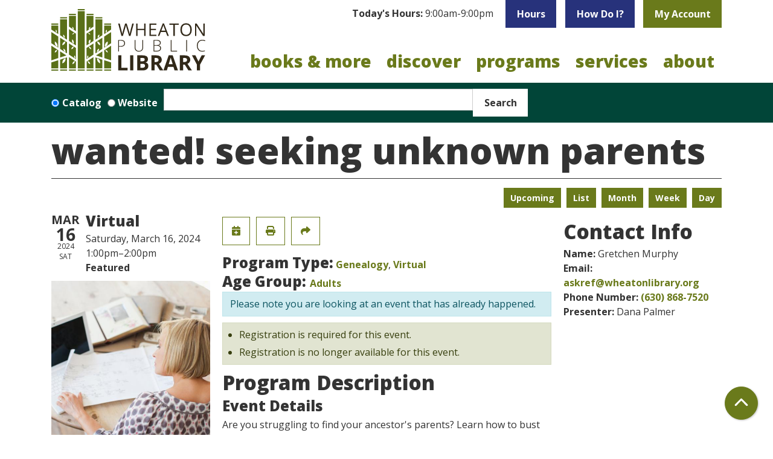

--- FILE ---
content_type: text/html; charset=UTF-8
request_url: https://www.wheatonlibrary.org/event/wanted-seeking-unknown-parents-71563
body_size: 13866
content:
<!DOCTYPE html>
<html lang="en" dir="ltr">
  <head>
    <meta charset="utf-8" />
<meta name="description" content="Are you struggling to find your ancestor&#039;s parents? Learn how to bust those brick walls and find your family using a variety of sources. Co-sponsored by the DuPage County Genealogical Society." />
<link rel="canonical" href="https://www.wheatonlibrary.org/event/wanted-seeking-unknown-parents-71563" />
<meta name="Generator" content="Drupal 11 (https://www.drupal.org)" />
<meta name="MobileOptimized" content="width" />
<meta name="HandheldFriendly" content="true" />
<meta name="viewport" content="width=device-width, initial-scale=1.0" />
<script type="application/ld+json">{
    "@context": "https://schema.org",
    "@type": "Event",
    "name": "Wanted! Seeking Unknown Parents",
    "description": "<p>Are you struggling to find your ancestor's parents? Learn how to bust those brick walls and find your family using a variety of sources.</p>\r\n\r\n<p>Co-sponsored by the DuPage County Genealogical Society.</p>\r\n",
    "image": "https://www.wheatonlibrary.org/sites/default/files/2024-02/Seeking%20Unknown%20Parents_cal.jpg",
    "startDate": "2024-03-16T13:00:00-05:00",
    "endDate": "2024-03-16T14:00:00-05:00",
    "eventStatus": "https://schema.org/EventScheduled",
    "eventAttendanceMode": "https://schema.org/OfflineEventAttendanceMode",
    "location": {
        "@type": "Place",
        "name": "Wheaton Public Library",
        "address": {
            "@type": "PostalAddress",
            "streetAddress": "225 N. Cross St.",
            "addressLocality": "Wheaton",
            "addressRegion": "IL",
            "postalCode": "60187",
            "addressCountry": "US"
        }
    },
    "offers": {
        "@type": "Offer",
        "availability": "https://schema.org/InStock",
        "price": 0,
        "priceCurrency": "USD",
        "url": "https://www.wheatonlibrary.org/event/wanted-seeking-unknown-parents-71563",
        "validFrom": "2024-01-01T00:00:00-06:00",
        "validThrough": "2024-03-16T13:00:00-05:00"
    },
    "performer": {
        "@type": "Person",
        "name": "Dana Palmer"
    },
    "organizer": {
        "@type": "Organization",
        "name": "Wheaton Public Library",
        "url": "https://www.wheatonlibrary.org/"
    }
}</script>
<link rel="icon" href="/themes/custom/website_theme/assets/favicon/favicon.ico" type="image/vnd.microsoft.icon" />
<link rel="alternate" hreflang="en" href="https://www.wheatonlibrary.org/event/wanted-seeking-unknown-parents-71563" />

    <title>Wanted! Seeking Unknown Parents | Wheaton Public Library</title>
    <link rel="apple-touch-icon" sizes="180x180" href="/themes/custom/website_theme/assets/favicon/apple-touch-icon.png">
    <link rel="icon" type="image/png" sizes="32x32" href="/themes/custom/website_theme/assets/favicon/favicon-32x32.png">
    <link rel="icon" type="image/png" sizes="16x16" href="/themes/custom/website_theme/assets/favicon/favicon-16x16.png">
    <link rel="manifest" href="/themes/custom/website_theme/assets/favicon/site.webmanifest">
    <link rel="mask-icon" href="/themes/custom/website_theme/assets/favicon/safari-pinned-tab.svg" color="#6a7a1b">
    <link rel="shortcut icon" href="/themes/custom/website_theme/assets/favicon/favicon.ico">
    <meta name="msapplication-TileColor" content="#00a300">
    <meta name="msapplication-config" content="/themes/custom/website_theme/assets/favicon/browserconfig.xml">
    <meta name="theme-color" content="#ffffff">
    <link rel="stylesheet" media="all" href="/modules/custom/lm_search_block/css/form.css?t93gox" />
<link rel="stylesheet" media="all" href="/core/assets/vendor/jquery.ui/themes/base/core.css?t93gox" />
<link rel="stylesheet" media="all" href="/core/assets/vendor/jquery.ui/themes/base/controlgroup.css?t93gox" />
<link rel="stylesheet" media="all" href="/core/assets/vendor/jquery.ui/themes/base/checkboxradio.css?t93gox" />
<link rel="stylesheet" media="all" href="/core/assets/vendor/jquery.ui/themes/base/resizable.css?t93gox" />
<link rel="stylesheet" media="all" href="/core/assets/vendor/jquery.ui/themes/base/button.css?t93gox" />
<link rel="stylesheet" media="all" href="/core/assets/vendor/jquery.ui/themes/base/dialog.css?t93gox" />
<link rel="stylesheet" media="all" href="/core/misc/components/progress.module.css?t93gox" />
<link rel="stylesheet" media="all" href="/core/misc/components/ajax-progress.module.css?t93gox" />
<link rel="stylesheet" media="all" href="/core/modules/system/css/components/align.module.css?t93gox" />
<link rel="stylesheet" media="all" href="/core/modules/system/css/components/container-inline.module.css?t93gox" />
<link rel="stylesheet" media="all" href="/core/modules/system/css/components/clearfix.module.css?t93gox" />
<link rel="stylesheet" media="all" href="/core/modules/system/css/components/hidden.module.css?t93gox" />
<link rel="stylesheet" media="all" href="/core/modules/system/css/components/js.module.css?t93gox" />
<link rel="stylesheet" media="all" href="/core/modules/ckeditor5/css/ckeditor5.dialog.fix.css?t93gox" />
<link rel="stylesheet" media="all" href="/core/modules/filter/css/filter.caption.css?t93gox" />
<link rel="stylesheet" media="all" href="/core/modules/media/css/filter.caption.css?t93gox" />
<link rel="stylesheet" media="all" href="/core/modules/views/css/views.module.css?t93gox" />
<link rel="stylesheet" media="all" href="/core/assets/vendor/jquery.ui/themes/base/theme.css?t93gox" />
<link rel="stylesheet" media="all" href="/modules/custom/library_calendar/lc_calendar_theme/css/base.css?t93gox" />
<link rel="stylesheet" media="all" href="/modules/custom/library_calendar/lc_calendar_theme/css/state.css?t93gox" />
<link rel="stylesheet" media="all" href="/modules/custom/library_calendar/lc_calendar_theme/css/components/branch-selector.css?t93gox" />
<link rel="stylesheet" media="all" href="/modules/custom/library_calendar/lc_calendar_theme/css/components/event-actions.css?t93gox" />
<link rel="stylesheet" media="all" href="/modules/custom/library_calendar/lc_calendar_theme/css/components/date-icon.css?t93gox" />
<link rel="stylesheet" media="all" href="/modules/custom/library_calendar/lc_calendar_theme/css/components/events.css?t93gox" />
<link rel="stylesheet" media="all" href="/modules/custom/library_calendar/lc_calendar_theme/css/components/event-full.css?t93gox" />
<link rel="stylesheet" media="all" href="/modules/custom/library_calendar/lc_calendar_theme/css/components/menu-tasks.css?t93gox" />
<link rel="stylesheet" media="all" href="/modules/custom/library_calendar/lc_core/css/extra_field.css?t93gox" />
<link rel="stylesheet" media="all" href="/modules/contrib/office_hours/css/office_hours.css?t93gox" />
<link rel="stylesheet" media="all" href="/themes/custom/calendar_theme/node_modules/%40fortawesome/fontawesome-free/css/all.min.css?t93gox" />
<link rel="stylesheet" media="all" href="/themes/custom/website_theme/css/style?t93gox" />

    
  </head>
  <body class="path-node page-node-type-lc-event no-js">
        <a href="#main-content" class="visually-hidden focusable skip-link">
      Skip to main content
    </a>
    
      <div class="dialog-off-canvas-main-canvas" data-off-canvas-main-canvas>
    
<header class="header">
      <div class="container position-relative">
      <div class="row">
                  <div class="col-12 col-lg-3 branding-col">
              <div>
    
<div id="block-website-theme-branding" class="block block-system block-system-branding-block position-relative">
  
    
        
              
    <a class="site-logo" href="/" rel="home">
      <img src="/themes/custom/website_theme/logo.svg" alt="Homepage of Wheaton Public Library" fetchpriority="high">
    </a>
  </div>

  </div>

          </div>
        
                  <div class="col-12 col-lg-9 header-content-col">
              <div class="header-content-container">
    
<div id="block-website-theme-branchselect" class="block block-lc-branch-select block-lc-branch-select-block position-relative">
  
    
      


    
<div class="lc-branch-select">
    <div class="lc-branch-select__wrapper lc-branch-select__wrapper--single lc-branch-select__wrapper--open">
    <div class="lc-branch-select__content-container">
              
                                              
        <div class="lc-branch-select__today-hours-container lc-branch-select__collapse" role="button" tabindex="0">
          <div class="lc-branch-select__today-hours">
            <b class="lc-branch-select__today-hours--label">Today's Hours:</b>
            <span class="lc-branch-select__today-hours--value"></span>
          </div>
        </div>
      
              
                  <button class="button lc-branch-select__collapse" type="button">
            Hours
          </button>
        
        <div class="lc-branch-select__collapsed-wrapper">
                        
          
          <div class="lc-branch-select__content">
            <div>
  
      <h2><a href="/branch/wheaton-public-library">

            <div class="field-container">Wheaton Public Library</div>
      </a></h2>
    
  

<div class="lc-branch-select__branch lc-branch-select__branch--89" data-branch="89">
  <div class="lc-branch-select__branch--hidden-region">
    
<div class="block block-layout-builder block-field-blocktaxonomy-termlc-library-branchfield-lc-branch-hours position-relative">
  
    
      

      <div class="field-container">
              <div><div class="office-hours office-hours office-hours-status--open"><div class="office-hours__item"><span class="office-hours__item-slots">9:00am-9:00pm</span><span><br /></span></div></div></div>
          </div>
  
  </div>

  </div>
  <div class="lc-branch-selector-content-row">
    <div class="lc-branch-selector-content-col">
      <div>
        
<div class="block block-layout-builder block-field-blocktaxonomy-termlc-library-branchfield-lc-phone-number position-relative">
  
    
      

            <div class="field-container"><a href="tel:6306681374">(630) 668-1374</a></div>
      
  </div>

<div class="block block-layout-builder block-field-blocktaxonomy-termlc-library-branchfield-lc-address position-relative">
  
    
      

            <div class="field-container"><p class="address" translate="no"><span class="organization">Wheaton Public Library</span><br>
<span class="address-line1">225 N. Cross St.</span><br>
<span class="locality">Wheaton</span>, <span class="administrative-area">IL</span> <span class="postal-code">60187</span><br>
<span class="country">United States</span></p></div>
      
  </div>

<div class="block block-layout-builder block-extra-field-blocktaxonomy-termlc-library-branchmap-link position-relative">
  
    
      <a href="http://maps.google.com/?q=225%20N.%20Cross%20St.%2C%2BWheaton%2C%2BIL%2C%2B60187" target="_blank">View on Google Maps</a>
  </div>

      </div>
    </div>
    <div class="lc-branch-selector-content-col">
      <div>
        
<div class="block block-layout-builder block-field-blocktaxonomy-termlc-library-branchfield-lc-branch-hours position-relative">
  
    
      

      <div class="field-container">
              <div><div class="office-hours office-hours office-hours-status--open"><div class="office-hours__item"><span class="office-hours__item-label">Sun: </span><span class="office-hours__item-slots">1:00pm-5:00pm</span><span><br /></span></div><div class="office-hours__item"><span class="office-hours__item-label">Mon: </span><span class="office-hours__item-slots">9:00am-9:00pm</span><span><br /></span></div><div class="office-hours__item"><span class="office-hours__item-label">Tue: </span><span class="office-hours__item-slots">9:00am-9:00pm</span><span><br /></span></div><div class="office-hours__item"><span class="office-hours__item-label">Wed: </span><span class="office-hours__item-slots">9:00am-9:00pm</span><span><br /></span></div><div class="office-hours__item"><span class="office-hours__item-label">Thu: </span><span class="office-hours__item-slots">9:00am-9:00pm</span><span><br /></span></div><div class="office-hours__item"><span class="office-hours__item-label">Fri: </span><span class="office-hours__item-slots">9:00am-7:00pm</span><span><br /></span></div><div class="office-hours__item"><span class="office-hours__item-label">Sat: </span><span class="office-hours__item-slots">9:00am-5:00pm</span><span><br /></span></div></div></div>
          </div>
  
  </div>

      </div>
    </div>
  </div>
</div>

</div>

          </div>
        </div>
          </div>
  </div>
</div>

  </div>

<div id="block-headerbuttons" class="block block-block-content block-block-content7e3f0235-2a38-4e93-9160-4904d44575e7 position-relative">
  
    
      

            <div class="field-container"><a class="btn btn-secondary btn-header" href="/discover/how-do-i">
How Do I?
</a>

<a class="btn btn-primary btn-header" href="https://discover.wheatonlibrary.org/MyAccount/Home">
My Account
</a></div>
      
  </div>

  </div>

              <div>
    

<div class="navbar-container">
  <nav id="block-website-theme-main-menu" class="navbar navbar-expand-lg" role="navigation" aria-labelledby="block-website-theme-main-menu-menu">
                      
    <h2 class="visually-hidden" id="block-website-theme-main-menu-menu">Main navigation</h2>
    

    <button class="navbar-toggler" type="button" data-toggle="collapse"
        data-target="#navbarSupportedContent"
        aria-controls="navbarSupportedContent" aria-expanded="false"
        aria-label="Toggle navigation">
      <i class="fas fa-bars"></i>

      <span class="visually-hidden">
        Toggle Navigation      </span>
    </button>

    <div class="collapse navbar-collapse" id="navbarSupportedContent">
              


  
            <ul class="nav navbar-nav" role="menu">
    
          
                    
      
      <li class="nav-item dropdown" role="none">
        
        
                          
        <span class="nav-link nav-level-0 has-children" data-nav-level="0" role="menuitem" aria-expanded="false" aria-haspopup="true" aria-controls="dropdown-books-more" data-dropdown="dropdown-books-more" tabindex="0">Books &amp; More</span>

                  <button class="btn d-lg-none" type="button">
            <i class="fas fa-chevron-down" role="presentation"></i>
            <span class="visually-hidden">Open Menu</span>
          </button>

            
      
          <div class="mega-menu-container">
          <ul class="dropdown-menu" id="dropdown-books-more" role="menu">
    
          
      
                    
      <li class="nav-item menu-action menu-action-fas fa-credit-card" role="none">
        
        
        
        <a href="/books-more/get-a-library-card" class="menu-action menu-action-fas fa-credit-card nav-link nav-level-1" data-nav-level="1" role="menuitem" data-drupal-link-system-path="node/7353">Get a Library Card</a>

              </li>
          
                    
      
      <li class="nav-item dropdown" role="none">
        
        
                          
        <span class="nav-link nav-level-1 has-children" data-nav-level="1" role="menuitem" aria-expanded="false" aria-haspopup="true" aria-controls="dropdown-borrow" data-dropdown="dropdown-borrow" tabindex="0">Borrow</span>

                  <button class="btn d-lg-none" type="button">
            <i class="fas fa-chevron-down" role="presentation"></i>
            <span class="visually-hidden">Open Menu</span>
          </button>

            
      
          <ul class="dropdown-menu" id="dropdown-borrow" role="menu">
    
          
      
      
      <li class="nav-item" role="none">
        
        
        
        <a href="https://discover.wheatonlibrary.org/" class="nav-link nav-level-2" data-nav-level="2" role="menuitem">Search Our Catalog</a>

              </li>
          
      
      
      <li class="nav-item" role="none">
        
        
        
        <a href="/books-more/search-other-libraries" class="nav-link nav-level-2" data-nav-level="2" role="menuitem" data-drupal-link-system-path="node/7351">Search Other Libraries</a>

              </li>
          
      
      
      <li class="nav-item" role="none">
        
        
        
        <a href="/books-more/borrowing-info" class="nav-link nav-level-2" data-nav-level="2" role="menuitem" data-drupal-link-system-path="node/7352">Borrowing Info</a>

              </li>
          
      
      
      <li class="nav-item" role="none">
        
        
        
        <a href="/books-more/curbside-pickup" class="nav-link nav-level-2" data-nav-level="2" role="menuitem" data-drupal-link-system-path="node/7354">Curbside Pickup</a>

              </li>
          
      
      
      <li class="nav-item" role="none">
        
        
        
        <a href="/text-notices" class="nav-link nav-level-2" data-nav-level="2" role="menuitem" data-drupal-link-system-path="node/9373">Text Notices</a>

              </li>
          
      
      
      <li class="nav-item" role="none">
        
        
        
        <a href="/books-more/library-apps" class="nav-link nav-level-2" data-nav-level="2" role="menuitem" data-drupal-link-system-path="node/7355">Library Apps</a>

              </li>
        </ul>

      
              </li>
          
                    
      
      <li class="nav-item dropdown" role="none">
        
        
                          
        <span class="nav-link nav-level-1 has-children" data-nav-level="1" role="menuitem" aria-expanded="false" aria-haspopup="true" aria-controls="dropdown-materials" data-dropdown="dropdown-materials" tabindex="0">Materials</span>

                  <button class="btn d-lg-none" type="button">
            <i class="fas fa-chevron-down" role="presentation"></i>
            <span class="visually-hidden">Open Menu</span>
          </button>

            
      
          <ul class="dropdown-menu" id="dropdown-materials" role="menu">
    
          
      
      
      <li class="nav-item" role="none">
        
        
        
        <a href="/books-more/new-books-movies" class="nav-link nav-level-2" data-nav-level="2" role="menuitem" data-drupal-link-system-path="node/7356">New Books &amp; Movies</a>

              </li>
          
      
      
      <li class="nav-item" role="none">
        
        
        
        <a href="/eContent?body_value=&amp;field_coll_type_target_id%5B291%5D=291&amp;field_coll_type_target_id%5B290%5D=290" class="nav-link nav-level-2" data-nav-level="2" role="menuitem" data-drupal-link-query="{&quot;body_value&quot;:&quot;&quot;,&quot;field_coll_type_target_id&quot;:{&quot;291&quot;:&quot;291&quot;,&quot;290&quot;:&quot;290&quot;}}" data-drupal-link-system-path="eContent">eBooks &amp; Audiobooks</a>

              </li>
          
      
      
      <li class="nav-item" role="none">
        
        
        
        <a href="/eContent?body_value=&amp;field_coll_type_target_id%5B292%5D=292&amp;field_coll_type_target_id%5B293%5D=293" class="nav-link nav-level-2" data-nav-level="2" role="menuitem" data-drupal-link-query="{&quot;body_value&quot;:&quot;&quot;,&quot;field_coll_type_target_id&quot;:{&quot;292&quot;:&quot;292&quot;,&quot;293&quot;:&quot;293&quot;}}" data-drupal-link-system-path="eContent">eMagazines &amp; Newspapers</a>

              </li>
          
      
      
      <li class="nav-item" role="none">
        
        
        
        <a href="/newspapers" class="nav-link nav-level-2" data-nav-level="2" role="menuitem">Popular Newspapers</a>

              </li>
          
      
      
      <li class="nav-item" role="none">
        
        
        
        <a href="/tech-2-go" class="nav-link nav-level-2" data-nav-level="2" role="menuitem" data-drupal-link-system-path="tech-2-go">Tech2Go</a>

              </li>
        </ul>

      
              </li>
          
                    
      
      <li class="nav-item dropdown" role="none">
        
        
                          
        <span class="nav-link nav-level-1 has-children" data-nav-level="1" role="menuitem" aria-expanded="false" aria-haspopup="true" aria-controls="dropdown-recommendations" data-dropdown="dropdown-recommendations" tabindex="0">Recommendations</span>

                  <button class="btn d-lg-none" type="button">
            <i class="fas fa-chevron-down" role="presentation"></i>
            <span class="visually-hidden">Open Menu</span>
          </button>

            
      
          <ul class="dropdown-menu" id="dropdown-recommendations" role="menu">
    
          
      
      
      <li class="nav-item" role="none">
        
        
        
        <a href="/form/purchase-request" class="nav-link nav-level-2" data-nav-level="2" role="menuitem" data-drupal-link-system-path="webform/purchase_request">Purchase Request</a>

              </li>
          
      
      
      <li class="nav-item" role="none">
        
        
        
        <a href="/form/book-match-request" class="nav-link nav-level-2" data-nav-level="2" role="menuitem" data-drupal-link-system-path="webform/book_match_request">Book Match</a>

              </li>
          
      
      
      <li class="nav-item" role="none">
        
        
        
        <a href="/books-more/reader-resources" class="nav-link nav-level-2" data-nav-level="2" role="menuitem" data-drupal-link-system-path="node/7358">Reader Resources</a>

              </li>
          
      
      
      <li class="nav-item" role="none">
        
        
        
        <a href="/books-more/book-clubs" class="nav-link nav-level-2" data-nav-level="2" role="menuitem" data-drupal-link-system-path="node/7359">Book Clubs</a>

              </li>
        </ul>

      
              </li>
        </ul>

          </div>
      
              </li>
          
                    
      
      <li class="nav-item dropdown" role="none">
        
        
                          
        <span class="nav-link nav-level-0 has-children" data-nav-level="0" role="menuitem" aria-expanded="false" aria-haspopup="true" aria-controls="dropdown-discover" data-dropdown="dropdown-discover" tabindex="0">Discover</span>

                  <button class="btn d-lg-none" type="button">
            <i class="fas fa-chevron-down" role="presentation"></i>
            <span class="visually-hidden">Open Menu</span>
          </button>

            
      
          <div class="mega-menu-container">
          <ul class="dropdown-menu" id="dropdown-discover" role="menu">
    
          
      
                    
      <li class="nav-item menu-action menu-action-fas fa-search" role="none">
        
        
        
        <a href="/databases" class="menu-action menu-action-fas fa-search nav-link nav-level-1" data-nav-level="1" role="menuitem" data-drupal-link-system-path="databases">Online Databases</a>

              </li>
          
                    
      
      <li class="nav-item dropdown" role="none">
        
        
                          
        <span class="nav-link nav-level-1 has-children" data-nav-level="1" role="menuitem" aria-expanded="false" aria-haspopup="true" aria-controls="dropdown-popular-topics" data-dropdown="dropdown-popular-topics" tabindex="0">Popular Topics</span>

                  <button class="btn d-lg-none" type="button">
            <i class="fas fa-chevron-down" role="presentation"></i>
            <span class="visually-hidden">Open Menu</span>
          </button>

            
      
          <ul class="dropdown-menu" id="dropdown-popular-topics" role="menu">
    
          
      
      
      <li class="nav-item" role="none">
        
        
        
        <a href="/discover/business" class="nav-link nav-level-2" data-nav-level="2" role="menuitem" data-drupal-link-system-path="node/7360">Business</a>

              </li>
          
      
      
      <li class="nav-item" role="none">
        
        
        
        <a href="/databases?body_value=&amp;field_db_type_target_id%5B277%5D=277" class="nav-link nav-level-2" data-nav-level="2" role="menuitem" data-drupal-link-query="{&quot;body_value&quot;:&quot;&quot;,&quot;field_db_type_target_id&quot;:{&quot;277&quot;:&quot;277&quot;}}" data-drupal-link-system-path="databases">Consumer Info</a>

              </li>
          
      
      
      <li class="nav-item" role="none">
        
        
        
        <a href="/discover/genealogy" class="nav-link nav-level-2" data-nav-level="2" role="menuitem" data-drupal-link-system-path="node/7361">Genealogy</a>

              </li>
          
      
      
      <li class="nav-item" role="none">
        
        
        
        <a href="/discover/homework-help" class="nav-link nav-level-2" data-nav-level="2" role="menuitem" data-drupal-link-system-path="node/7362">Homework Help</a>

              </li>
          
      
      
      <li class="nav-item" role="none">
        
        
        
        <a href="/services/notary" class="nav-link nav-level-2" data-nav-level="2" role="menuitem" data-drupal-link-system-path="node/7397">Notary</a>

              </li>
          
      
      
      <li class="nav-item" role="none">
        
        
        
        <a href="/databases" class="nav-link nav-level-2" data-nav-level="2" role="menuitem" data-drupal-link-system-path="databases">All Databases</a>

              </li>
        </ul>

      
              </li>
          
                    
      
      <li class="nav-item dropdown" role="none">
        
        
                          
        <span class="nav-link nav-level-1 has-children" data-nav-level="1" role="menuitem" aria-expanded="false" aria-haspopup="true" aria-controls="dropdown-learn" data-dropdown="dropdown-learn" tabindex="0">Learn</span>

                  <button class="btn d-lg-none" type="button">
            <i class="fas fa-chevron-down" role="presentation"></i>
            <span class="visually-hidden">Open Menu</span>
          </button>

            
      
          <ul class="dropdown-menu" id="dropdown-learn" role="menu">
    
          
      
      
      <li class="nav-item" role="none">
        
        
        
        <a href="https://www.wheatonlibrary.org/databases?title=creativebug" class="nav-link nav-level-2" data-nav-level="2" role="menuitem">Creativebug</a>

              </li>
          
      
      
      <li class="nav-item" role="none">
        
        
        
        <a href="https://www.wheatonlibrary.org/databases?title=mango" class="nav-link nav-level-2" data-nav-level="2" role="menuitem">Mango Languages</a>

              </li>
          
      
      
      <li class="nav-item" role="none">
        
        
        
        <a href="https://www.wheatonlibrary.org/databases?title=udemy" class="nav-link nav-level-2" data-nav-level="2" role="menuitem">Udemy</a>

              </li>
          
      
      
      <li class="nav-item" role="none">
        
        
        
        <a href="/discover/tech-classes" class="nav-link nav-level-2" data-nav-level="2" role="menuitem" data-drupal-link-system-path="node/7368">Tech Classes</a>

              </li>
          
      
      
      <li class="nav-item" role="none">
        
        
        
        <a href="/discover/english-language-learners" class="nav-link nav-level-2" data-nav-level="2" role="menuitem" data-drupal-link-system-path="node/7363">English Language Learners</a>

              </li>
        </ul>

      
              </li>
          
                    
      
      <li class="nav-item dropdown" role="none">
        
        
                          
        <span class="nav-link nav-level-1 has-children" data-nav-level="1" role="menuitem" aria-expanded="false" aria-haspopup="true" aria-controls="dropdown-explore" data-dropdown="dropdown-explore" tabindex="0">Explore</span>

                  <button class="btn d-lg-none" type="button">
            <i class="fas fa-chevron-down" role="presentation"></i>
            <span class="visually-hidden">Open Menu</span>
          </button>

            
      
          <ul class="dropdown-menu" id="dropdown-explore" role="menu">
    
          
      
      
      <li class="nav-item" role="none">
        
        
        
        <a href="/discover/museum-passes" class="nav-link nav-level-2" data-nav-level="2" role="menuitem" data-drupal-link-system-path="node/7373">Museum Passes</a>

              </li>
          
      
      
      <li class="nav-item" role="none">
        
        
        
        <a href="/tech-2-go?body_value=&amp;field_eg_category_target_id%5B377%5D=377" class="nav-link nav-level-2" data-nav-level="2" role="menuitem" data-drupal-link-query="{&quot;body_value&quot;:&quot;&quot;,&quot;field_eg_category_target_id&quot;:{&quot;377&quot;:&quot;377&quot;}}" data-drupal-link-system-path="tech-2-go">STEAM Kits</a>

              </li>
          
      
      
      <li class="nav-item" role="none">
        
        
        
        <a href="/discover/3d-printing" class="nav-link nav-level-2" data-nav-level="2" role="menuitem" data-drupal-link-system-path="node/7374">3D Printing</a>

              </li>
          
      
      
      <li class="nav-item" role="none">
        
        
        
        <a href="/discover/local-history" class="nav-link nav-level-2" data-nav-level="2" role="menuitem" data-drupal-link-system-path="node/7365">Local History</a>

              </li>
          
      
      
      <li class="nav-item" role="none">
        
        
        
        <a href="/place-grow" class="nav-link nav-level-2" data-nav-level="2" role="menuitem" data-drupal-link-system-path="node/15985">Library Garden</a>

              </li>
          
      
      
      <li class="nav-item" role="none">
        
        
        
        <a href="/community-resources" class="nav-link nav-level-2" data-nav-level="2" role="menuitem" data-drupal-link-system-path="community-resources">Community Resources</a>

              </li>
        </ul>

      
              </li>
        </ul>

          </div>
      
              </li>
          
                    
      
      <li class="nav-item dropdown" role="none">
        
        
                          
        <span class="nav-link nav-level-0 has-children" data-nav-level="0" role="menuitem" aria-expanded="false" aria-haspopup="true" aria-controls="dropdown-programs" data-dropdown="dropdown-programs" tabindex="0">Programs</span>

                  <button class="btn d-lg-none" type="button">
            <i class="fas fa-chevron-down" role="presentation"></i>
            <span class="visually-hidden">Open Menu</span>
          </button>

            
      
          <div class="mega-menu-container">
          <ul class="dropdown-menu" id="dropdown-programs" role="menu">
    
          
      
                    
      <li class="nav-item menu-action menu-action-fas fa-calendar" role="none">
        
        
        
        <a href="/events" class="menu-action menu-action-fas fa-calendar nav-link nav-level-1" data-nav-level="1" role="menuitem" data-drupal-link-system-path="events">Calendar</a>

              </li>
          
                    
      
      <li class="nav-item dropdown" role="none">
        
        
                          
        <span class="nav-link nav-level-1 has-children" data-nav-level="1" role="menuitem" aria-expanded="false" aria-haspopup="true" aria-controls="dropdown-attend" data-dropdown="dropdown-attend" tabindex="0">Attend</span>

                  <button class="btn d-lg-none" type="button">
            <i class="fas fa-chevron-down" role="presentation"></i>
            <span class="visually-hidden">Open Menu</span>
          </button>

            
      
          <ul class="dropdown-menu" id="dropdown-attend" role="menu">
    
          
      
      
      <li class="nav-item" role="none">
        
        
        
        <a href="/events/upcoming" class="nav-link nav-level-2" data-nav-level="2" role="menuitem" data-drupal-link-system-path="events/upcoming">All</a>

              </li>
          
      
      
      <li class="nav-item" role="none">
        
        
        
        <a href="/events/upcoming?age_groups%5B69%5D=69" class="nav-link nav-level-2" data-nav-level="2" role="menuitem" data-drupal-link-query="{&quot;age_groups&quot;:{&quot;69&quot;:&quot;69&quot;}}" data-drupal-link-system-path="events/upcoming">Adults</a>

              </li>
          
      
      
      <li class="nav-item" role="none">
        
        
        
        <a href="/events/upcoming?age_groups%5B68%5D=68&amp;age_groups%5B95%5D=95&amp;age_groups%5B96%5D=96" class="nav-link nav-level-2" data-nav-level="2" role="menuitem" data-drupal-link-query="{&quot;age_groups&quot;:{&quot;68&quot;:&quot;68&quot;,&quot;95&quot;:&quot;95&quot;,&quot;96&quot;:&quot;96&quot;}}" data-drupal-link-system-path="events/upcoming">Teens</a>

              </li>
          
      
      
      <li class="nav-item" role="none">
        
        
        
        <a href="/events/upcoming?age_groups%5B67%5D=67&amp;age_groups%5B99%5D=99&amp;age_groups%5B66%5D=66&amp;age_groups%5B97%5D=97&amp;age_groups%5B100%5D=100&amp;age_groups%5B98%5D=98" class="nav-link nav-level-2" data-nav-level="2" role="menuitem" data-drupal-link-query="{&quot;age_groups&quot;:{&quot;67&quot;:&quot;67&quot;,&quot;99&quot;:&quot;99&quot;,&quot;66&quot;:&quot;66&quot;,&quot;97&quot;:&quot;97&quot;,&quot;100&quot;:&quot;100&quot;,&quot;98&quot;:&quot;98&quot;}}" data-drupal-link-system-path="events/upcoming">Youth</a>

              </li>
          
      
      
      <li class="nav-item" role="none">
        
        
        
        <a href="/videos" class="nav-link nav-level-2" data-nav-level="2" role="menuitem" data-drupal-link-system-path="videos">Recordings</a>

              </li>
        </ul>

      
              </li>
          
                    
      
      <li class="nav-item dropdown" role="none">
        
        
                          
        <span class="nav-link nav-level-1 has-children" data-nav-level="1" role="menuitem" aria-expanded="false" aria-haspopup="true" aria-controls="dropdown-featured-events" data-dropdown="dropdown-featured-events" tabindex="0">Featured Events</span>

                  <button class="btn d-lg-none" type="button">
            <i class="fas fa-chevron-down" role="presentation"></i>
            <span class="visually-hidden">Open Menu</span>
          </button>

            
      
          <ul class="dropdown-menu" id="dropdown-featured-events" role="menu">
    
          
      
      
      <li class="nav-item" role="none">
        
        
        
        <a href="/programs/arts-culture-center" class="nav-link nav-level-2" data-nav-level="2" role="menuitem" data-drupal-link-system-path="node/7364">Arts &amp; Culture Center</a>

              </li>
          
      
      
      <li class="nav-item" role="none">
        
        
        
        <a href="/books-more/book-clubs" class="nav-link nav-level-2" data-nav-level="2" role="menuitem" data-drupal-link-system-path="node/7359">Book Discussions</a>

              </li>
          
      
      
      <li class="nav-item" role="none">
        
        
        
        <a href="/services/youth/storytime" class="nav-link nav-level-2" data-nav-level="2" role="menuitem" data-drupal-link-system-path="node/7370">Storytime</a>

              </li>
          
      
      
      <li class="nav-item" role="none">
        
        
        
        <a href="/battle-books" class="nav-link nav-level-2" data-nav-level="2" role="menuitem" data-drupal-link-system-path="node/9184">Battle of the Books</a>

              </li>
        </ul>

      
              </li>
          
                    
      
      <li class="nav-item dropdown" role="none">
        
        
                          
        <span class="nav-link nav-level-1 has-children" data-nav-level="1" role="menuitem" aria-expanded="false" aria-haspopup="true" aria-controls="dropdown-resources" data-dropdown="dropdown-resources" tabindex="0">Resources</span>

                  <button class="btn d-lg-none" type="button">
            <i class="fas fa-chevron-down" role="presentation"></i>
            <span class="visually-hidden">Open Menu</span>
          </button>

            
      
          <ul class="dropdown-menu" id="dropdown-resources" role="menu">
    
          
      
      
      <li class="nav-item" role="none">
        
        
        
        <a href="/programs/guide" class="nav-link nav-level-2" data-nav-level="2" role="menuitem" data-drupal-link-system-path="node/7372">Program Guide</a>

              </li>
          
      
      
      <li class="nav-item" role="none">
        
        
        
        <a href="/form/program-proposal" class="nav-link nav-level-2" data-nav-level="2" role="menuitem" data-drupal-link-system-path="webform/program_proposal">Propose a Program</a>

              </li>
          
      
      
      <li class="nav-item" role="none">
        
        
        
        <a href="/form/arts-culture-application" class="nav-link nav-level-2" data-nav-level="2" role="menuitem" data-drupal-link-system-path="webform/arts_culture_application">Arts &amp; Culture Form</a>

              </li>
        </ul>

      
              </li>
        </ul>

          </div>
      
              </li>
          
                    
      
      <li class="nav-item dropdown" role="none">
        
        
                          
        <span class="nav-link nav-level-0 has-children" data-nav-level="0" role="menuitem" aria-expanded="false" aria-haspopup="true" aria-controls="dropdown-services" data-dropdown="dropdown-services" tabindex="0">Services</span>

                  <button class="btn d-lg-none" type="button">
            <i class="fas fa-chevron-down" role="presentation"></i>
            <span class="visually-hidden">Open Menu</span>
          </button>

            
      
          <div class="mega-menu-container">
          <ul class="dropdown-menu" id="dropdown-services" role="menu">
    
          
      
                    
      <li class="nav-item menu-action menu-action-fas fa-door-open" role="none">
        
        
        
        <a href="/reserve-room" class="menu-action menu-action-fas fa-door-open nav-link nav-level-1" data-nav-level="1" role="menuitem" data-drupal-link-system-path="node/2">Reserve a Room</a>

              </li>
          
                    
      
      <li class="nav-item dropdown" role="none">
        
        
                          
        <span class="nav-link nav-level-1 has-children" data-nav-level="1" role="menuitem" aria-expanded="false" aria-haspopup="true" aria-controls="dropdown-services-for-" data-dropdown="dropdown-services-for-" tabindex="0">Services For </span>

                  <button class="btn d-lg-none" type="button">
            <i class="fas fa-chevron-down" role="presentation"></i>
            <span class="visually-hidden">Open Menu</span>
          </button>

            
      
          <ul class="dropdown-menu" id="dropdown-services-for-" role="menu">
    
          
      
      
      <li class="nav-item" role="none">
        
        
        
        <a href="/services/adults" class="nav-link nav-level-2" data-nav-level="2" role="menuitem" data-drupal-link-system-path="node/7381">Adults</a>

              </li>
          
      
      
      <li class="nav-item" role="none">
        
        
        
        <a href="/services/teens" class="nav-link nav-level-2" data-nav-level="2" role="menuitem" data-drupal-link-system-path="node/7383">Teens</a>

              </li>
          
      
      
      <li class="nav-item" role="none">
        
        
        
        <a href="/services/youth" class="nav-link nav-level-2" data-nav-level="2" role="menuitem" data-drupal-link-system-path="node/7389">Youth</a>

              </li>
          
      
      
      <li class="nav-item" role="none">
        
        
        
        <a href="/discover/business" class="nav-link nav-level-2" data-nav-level="2" role="menuitem" data-drupal-link-system-path="node/7360">Businesses</a>

              </li>
          
      
      
      <li class="nav-item" role="none">
        
        
        
        <a href="/services/educators" class="nav-link nav-level-2" data-nav-level="2" role="menuitem" data-drupal-link-system-path="node/7394">Educators</a>

              </li>
          
      
      
      <li class="nav-item" role="none">
        
        
        
        <a href="/services/homebound" class="nav-link nav-level-2" data-nav-level="2" role="menuitem" data-drupal-link-system-path="node/7395">Homebound</a>

              </li>
          
      
      
      <li class="nav-item" role="none">
        
        
        
        <a href="/services/job-seekers" class="nav-link nav-level-2" data-nav-level="2" role="menuitem" data-drupal-link-system-path="node/7396">Job Seekers</a>

              </li>
        </ul>

      
              </li>
          
                    
      
      <li class="nav-item dropdown" role="none">
        
        
                          
        <span class="nav-link nav-level-1 has-children" data-nav-level="1" role="menuitem" aria-expanded="false" aria-haspopup="true" aria-controls="dropdown-in-the-library" data-dropdown="dropdown-in-the-library" tabindex="0">In the Library</span>

                  <button class="btn d-lg-none" type="button">
            <i class="fas fa-chevron-down" role="presentation"></i>
            <span class="visually-hidden">Open Menu</span>
          </button>

            
      
          <ul class="dropdown-menu" id="dropdown-in-the-library" role="menu">
    
          
      
      
      <li class="nav-item" role="none">
        
        
        
        <a href="/cafe" class="nav-link nav-level-2" data-nav-level="2" role="menuitem" data-drupal-link-system-path="node/14269">The Bean Cafe</a>

              </li>
          
      
      
      <li class="nav-item" role="none">
        
        
        
        <a href="/services/proctoring" class="nav-link nav-level-2" data-nav-level="2" role="menuitem" data-drupal-link-system-path="node/7398">Proctoring</a>

              </li>
          
      
      
      <li class="nav-item" role="none">
        
        
        
        <a href="/reserve-room" class="nav-link nav-level-2" data-nav-level="2" role="menuitem" data-drupal-link-system-path="node/2">Reserve a Room</a>

              </li>
          
      
      
      <li class="nav-item" role="none">
        
        
        
        <a href="/services/accessibility" class="nav-link nav-level-2" data-nav-level="2" role="menuitem" data-drupal-link-system-path="node/7399">Accessibility</a>

              </li>
        </ul>

      
              </li>
          
                    
      
      <li class="nav-item dropdown" role="none">
        
        
                          
        <span class="nav-link nav-level-1 has-children" data-nav-level="1" role="menuitem" aria-expanded="false" aria-haspopup="true" aria-controls="dropdown-technology" data-dropdown="dropdown-technology" tabindex="0">Technology</span>

                  <button class="btn d-lg-none" type="button">
            <i class="fas fa-chevron-down" role="presentation"></i>
            <span class="visually-hidden">Open Menu</span>
          </button>

            
      
          <ul class="dropdown-menu" id="dropdown-technology" role="menu">
    
          
      
      
      <li class="nav-item" role="none">
        
        
        
        <a href="/discover/3d-printing" class="nav-link nav-level-2" data-nav-level="2" role="menuitem" data-drupal-link-system-path="node/7374">3D Printing</a>

              </li>
          
      
      
      <li class="nav-item" role="none">
        
        
        
        <a href="/services/computers" class="nav-link nav-level-2" data-nav-level="2" role="menuitem" data-drupal-link-system-path="node/7400">Computers</a>

              </li>
          
      
      
      <li class="nav-item" role="none">
        
        
        
        <a href="/services/copy-fax" class="nav-link nav-level-2" data-nav-level="2" role="menuitem" data-drupal-link-system-path="node/7401">Copy &amp; Fax</a>

              </li>
          
      
      
      <li class="nav-item" role="none">
        
        
        
        <a href="/services/mobile-printing" class="nav-link nav-level-2" data-nav-level="2" role="menuitem" data-drupal-link-system-path="node/7402">Mobile Printing</a>

              </li>
          
      
      
      <li class="nav-item" role="none">
        
        
        
        <a href="/tech-center" class="nav-link nav-level-2" data-nav-level="2" role="menuitem" data-drupal-link-system-path="node/7405">Tech Center</a>

              </li>
        </ul>

      
              </li>
        </ul>

          </div>
      
              </li>
          
                    
      
      <li class="nav-item dropdown" role="none">
        
        
                          
        <span class="nav-link nav-level-0 has-children" data-nav-level="0" role="menuitem" aria-expanded="false" aria-haspopup="true" aria-controls="dropdown-about" data-dropdown="dropdown-about" tabindex="0">About</span>

                  <button class="btn d-lg-none" type="button">
            <i class="fas fa-chevron-down" role="presentation"></i>
            <span class="visually-hidden">Open Menu</span>
          </button>

            
      
          <div class="mega-menu-container">
          <ul class="dropdown-menu" id="dropdown-about" role="menu">
    
          
      
                    
      <li class="nav-item menu-action menu-action-fas fa-envelope" role="none">
        
        
        
        <a href="/about/contact-us" class="menu-action menu-action-fas fa-envelope nav-link nav-level-1" data-nav-level="1" role="menuitem" data-drupal-link-system-path="node/7341">Contact Us</a>

              </li>
          
                    
      
      <li class="nav-item dropdown" role="none">
        
        
                          
        <span class="nav-link nav-level-1 has-children" data-nav-level="1" role="menuitem" aria-expanded="false" aria-haspopup="true" aria-controls="dropdown-who-we-are" data-dropdown="dropdown-who-we-are" tabindex="0">Who We Are</span>

                  <button class="btn d-lg-none" type="button">
            <i class="fas fa-chevron-down" role="presentation"></i>
            <span class="visually-hidden">Open Menu</span>
          </button>

            
      
          <ul class="dropdown-menu" id="dropdown-who-we-are" role="menu">
    
          
      
      
      <li class="nav-item" role="none">
        
        
        
        <a href="/about/location-hours" class="nav-link nav-level-2" data-nav-level="2" role="menuitem" data-drupal-link-system-path="node/7343">Location/Hours</a>

              </li>
          
      
      
      <li class="nav-item" role="none">
        
        
        
        <a href="/about/staff" class="nav-link nav-level-2" data-nav-level="2" role="menuitem" data-drupal-link-system-path="node/7344">Staff</a>

              </li>
          
      
      
      <li class="nav-item" role="none">
        
        
        
        <a href="/about/board" class="nav-link nav-level-2" data-nav-level="2" role="menuitem" data-drupal-link-system-path="node/7345">Board of Trustees</a>

              </li>
          
      
      
      <li class="nav-item" role="none">
        
        
        
        <a href="/about/history" class="nav-link nav-level-2" data-nav-level="2" role="menuitem" data-drupal-link-system-path="node/7346">History</a>

              </li>
          
      
      
      <li class="nav-item" role="none">
        
        
        
        <a href="/community-resources" class="nav-link nav-level-2" data-nav-level="2" role="menuitem" data-drupal-link-system-path="community-resources">Community Partners</a>

              </li>
        </ul>

      
              </li>
          
                    
      
      <li class="nav-item dropdown" role="none">
        
        
                          
        <span class="nav-link nav-level-1 has-children" data-nav-level="1" role="menuitem" aria-expanded="false" aria-haspopup="true" aria-controls="dropdown-what-we-do" data-dropdown="dropdown-what-we-do" tabindex="0">What We Do</span>

                  <button class="btn d-lg-none" type="button">
            <i class="fas fa-chevron-down" role="presentation"></i>
            <span class="visually-hidden">Open Menu</span>
          </button>

            
      
          <ul class="dropdown-menu" id="dropdown-what-we-do" role="menu">
    
          
      
      
      <li class="nav-item" role="none">
        
        
        
        <a href="/about/the-library" class="nav-link nav-level-2" data-nav-level="2" role="menuitem" data-drupal-link-system-path="node/7347">About the Library</a>

              </li>
          
      
      
      <li class="nav-item" role="none">
        
        
        
        <a href="/agendas-and-minutes" class="nav-link nav-level-2" data-nav-level="2" role="menuitem" data-drupal-link-system-path="node/10728">Agendas and Minutes</a>

              </li>
          
      
      
      <li class="nav-item" role="none">
        
        
        
        <a href="/annual-report" class="nav-link nav-level-2" data-nav-level="2" role="menuitem" data-drupal-link-system-path="node/14010">Annual Report</a>

              </li>
          
      
      
      <li class="nav-item" role="none">
        
        
        
        <a href="/policies" class="nav-link nav-level-2" data-nav-level="2" role="menuitem" data-drupal-link-system-path="policies">Policies</a>

              </li>
          
      
      
      <li class="nav-item" role="none">
        
        
        
        <a href="https://libraryaware.com/1092/Subscribers/Subscribe?optInPageId=3048406c-447c-4513-9e8c-8980a32d6356" class="nav-link nav-level-2" data-nav-level="2" role="menuitem">Sign up for eNews</a>

              </li>
        </ul>

      
              </li>
          
                    
      
      <li class="nav-item dropdown" role="none">
        
        
                          
        <span class="nav-link nav-level-1 has-children" data-nav-level="1" role="menuitem" aria-expanded="false" aria-haspopup="true" aria-controls="dropdown-support-us" data-dropdown="dropdown-support-us" tabindex="0">Support Us</span>

                  <button class="btn d-lg-none" type="button">
            <i class="fas fa-chevron-down" role="presentation"></i>
            <span class="visually-hidden">Open Menu</span>
          </button>

            
      
          <ul class="dropdown-menu" id="dropdown-support-us" role="menu">
    
          
      
      
      <li class="nav-item" role="none">
        
        
        
        <a href="/about/donations" class="nav-link nav-level-2" data-nav-level="2" role="menuitem" data-drupal-link-system-path="node/7348">Donations</a>

              </li>
          
      
      
      <li class="nav-item" role="none">
        
        
        
        <a href="/grow-us" class="nav-link nav-level-2" data-nav-level="2" role="menuitem" data-drupal-link-system-path="node/61231">Giving Tree &amp; Butterfly Wall</a>

              </li>
          
      
      
      <li class="nav-item" role="none">
        
        
        
        <a href="/about/friends-of-WPL" class="nav-link nav-level-2" data-nav-level="2" role="menuitem" data-drupal-link-system-path="node/7349">Friends of WPL</a>

              </li>
          
      
      
      <li class="nav-item" role="none">
        
        
        
        <a href="/services/teens/volunteering" class="nav-link nav-level-2" data-nav-level="2" role="menuitem" data-drupal-link-system-path="node/7350">Teen Volunteers</a>

              </li>
        </ul>

      
              </li>
        </ul>

          </div>
      
              </li>
        </ul>

      


          </div>
  </nav>
</div>

  </div>

          </div>
              </div>
    </div>
  
      <div class="search-region">
        <div>
    <div id="block-website-theme-searchblock">
  <div class="lm-search-container">
    <div class="container">
      <form class="lm-search-form" data-drupal-selector="lm-search-form" data-new-tab="catalog" data-new-tab-message="Search results will be opened in a new tab." action="/event/wanted-seeking-unknown-parents-71563" method="post" id="lm-search-form" accept-charset="UTF-8">
  <fieldset class="lm-search-form-target js-form-item form-item js-form-wrapper form-wrapper" id="edit-target">
      <legend>
    <span class="visually-hidden fieldset-legend">Select search target</span>
  </legend>
  <div class="fieldset-wrapper">
            <div class="js-form-item form-group js-form-type-radio form-item-target js-form-item-target form-check">
        
<input data-drupal-selector="edit-target-catalog" type="radio" id="edit-target-catalog" name="target" value="catalog" checked="checked" class="form-radio form-check-input" />

        <label for="edit-target-catalog" class="option form-check-label">Catalog</label>
      </div>
<div class="js-form-item form-group js-form-type-radio form-item-target js-form-item-target form-check">
        
<input data-drupal-selector="edit-target-website" type="radio" id="edit-target-website" name="target" value="website" class="form-radio form-check-input" />

        <label for="edit-target-website" class="option form-check-label">Website</label>
      </div>

              </div>
</fieldset>
<div class="js-form-item form-group js-form-type-textfield form-item-input js-form-item-input form-no-label">
      <label for="edit-input" class="visually-hidden js-form-required form-required">Keywords</label>
        
<input data-placeholder-text-catalog="Keywords, Title, Author, and more!" data-placeholder-text-website="Search for information on this site" data-drupal-selector="edit-input" type="text" id="edit-input" name="input" value="" size="60" maxlength="128" class="form-text required form-control" required="required" />

        </div>

<input data-size="" data-drupal-selector="edit-submit" type="submit" id="edit-submit" name="op" value="Search" class="button js-form-submit form-submit btn-submit button--primary" />

<input autocomplete="off" data-drupal-selector="form-ci8817v55clinrhdhyfiiiscbearns5jw3yno-ftcbq" type="hidden" name="form_build_id" value="form-CI8817v55CliNRhdHyfIIiscBEarns5JW3yNO-ftcbQ" />

<input data-drupal-selector="edit-lm-search-form" type="hidden" name="form_id" value="lm_search_form" />

</form>

    </div>
  </div>
</div>

  </div>

    </div>
  </header>

<div class="full-width-region">
  
</div>

<div class="content-background">
  <main role="main" class="main-container container">
    <a id="main-content" tabindex="-1"></a>

      <div>
    <div data-drupal-messages-fallback class="hidden"></div>

<div id="block-website-theme-page-title" class="block block-core block-page-title-block position-relative">
  
    
      
  <h1 class="mb-4">
<span>Wanted! Seeking Unknown Parents</span>
</h1>


  </div>

<div id="block-website-theme-content" class="block block-system block-system-main-block position-relative">
  
    
      



  


<article class="lc-event lc-event--full node node--type-lc-event node--promoted node--view-mode-full">

  
    

      <div class="lc-event__menu-tasks"><div class="lc-menu-tasks">  <h2 class="visually-hidden">Primary tabs</h2>
  <ul class="list-inline"><li class="list-inline-item"><a href="/events/upcoming" class="button button--primary btn-sm" data-drupal-link-system-path="events/upcoming">Upcoming</a></li>
<li class="list-inline-item"><a href="/events/list" class="button button--primary btn-sm" data-drupal-link-system-path="events/list">List</a></li>
<li class="list-inline-item"><a href="/events/month/2024/03" class="button button--primary btn-sm" data-drupal-link-system-path="events/month/2024/03">Month</a></li>
<li class="list-inline-item"><a href="/events/week/2024/03/16" class="button button--primary btn-sm" data-drupal-link-system-path="events/week/2024/03/16">Week</a></li>
<li class="list-inline-item"><a href="/events/day/2024/03/16" class="button button--primary btn-sm" data-drupal-link-system-path="events/day/2024/03/16">Day</a></li>
</ul>
</div>
</div>
  
  <div class="node__content lc-event-wrapper">
    <aside class="lc-event-sidebar lc-event__sidebar">
      <div class="lc-print-row">
        <div class="lc-print-column">
          <div class="lc-event-details lc-event-section">
              <div class="lc-date-icon" aria-hidden="true">
          <span class="lc-date-icon__item lc-date-icon__item--month">
        Mar
      </span>
    
          <span class="lc-date-icon__item lc-date-icon__item--day">
        16
      </span>
    
    <span class="lc-date-icon__item lc-date-icon__item--year">
      2024
    </span>

          <span class="lc-date-icon__item lc-date-icon__item--day-name">
        Sat
      </span>
      </div>


            <div class="lc-event-info">
              
                              <h3 class="lc-event-subtitle lc-event-room">
                  Virtual
                </h3>
              
              <div class="lc-event-info-item lc-event-info-item--date">
                                  Saturday, March 16, 2024
                              </div>

                    <div class="lc-event-info-item lc-event-info-item--time">
      1:00pm–2:00pm
    </div>
  

              
                              <div class="lc-event-info-item">
                  <strong>
                    Featured                  </strong>
                </div>
                          </div>
          </div>

                            </div>
                
                  <div class="lc-print-column">
            <div class="lc-event-featured-image lc-event-section">
                              

            <div class="field-container"><a class="use-ajax" data-dialog-options="{&quot;width&quot;:&quot;auto&quot;}" data-dialog-type="modal" href="/library-calendar/image-dialog/5909/lc_featured_image?alternative_text=Woman%20conducting%20family%20tree%20research"><img height="480" width="480" src="https://www.wheatonlibrary.org/sites/default/files/styles/large/public/2024-02/Seeking%20Unknown%20Parents_cal.jpg" alt="Woman conducting family tree research" class="img-fluid" />
</a>
</div>
      
                          </div>
          </div>
              </div>
    </aside>
    <section class="lc-event-content lc-event__content">
              <div class="lc-event-share-event">


<div class="lc-event-actions lc-event-actions--share-event">
  <ul class="lc-event-actions__list">
            
        <li class="lc-event-actions__item">
      
      <a href="/node/71563/add_to_calendar" class="button button--primary lc-event-action-link use-ajax" data-dialog-options="{&quot;title&quot;:&quot;Add This Event To Your Calendar&quot;,&quot;width&quot;:&quot;auto&quot;}" data-dialog-type="modal" title="Add To My Calendar" data-toggle="tooltip">
        <span class="lc-event-actions__icon lc-event-actions__icon--calendar"></span>
        <span class="lc-event-actions__text">Add To My Calendar</span>
      </a>
    </li>
   
        <li class="lc-event-actions__item">
      
      <a href="#" class="button button--primary lc-event-action-link" onClick="window.print()" title="Print this event" data-toggle="tooltip">
        <span class="lc-event-actions__icon lc-event-actions__icon--print"></span>
        <span class="lc-event-actions__text">Print</span>
      </a>
    </li>
    
              <li class="lc-event-actions__item">
        
        <a href="/node/71563/share_this_event" class="button button--primary lc-event-action-link use-ajax" data-dialog-options="{&quot;dialogClass&quot;:&quot;white-popup&quot;,&quot;title&quot;:&quot;Share This Event&quot;,&quot;width&quot;:&quot;auto&quot;}" data-dialog-type="modal" title="Share this event" data-toggle="tooltip">
          <span class="lc-event-actions__icon lc-event-actions__icon--share"></span>
          <span class="lc-event-actions__text">Share</span>
        </a>
      </li>
        
              </ul>
</div>
</div>
      
              <div class="lc-event__categories lc-event__program-types">
          <h3 class="lc-event-label lc-d-inline">Program Type:</h3>
                      <span><a href="/events/month?program_types%5B186%5D=186">Genealogy</a></span>, 
                      <span><a href="/events/month?program_types%5B198%5D=198">Virtual</a></span>
                  </div>
      
              <div class="lc-event__categories lc-event__age-groups">
          <h3 class="lc-event-label lc-d-inline">
            Age Group:
          </h3>

                                    <span><a href="/events/month?age_groups%5B69%5D=69">Adults</a></span>
                              </div>
      
      
          
      <div class="lc-event__container">
      <div class="lc-alert alert alert-info">
        Please note you are looking at an event that has already happened.
      </div>
    </div>
  

      <div>


<div class="lc-core--extra-field">
    <div><ul class="lc-messages"><li class="lc-messages__message">Registration is required for this event.</li>
<li class="lc-messages__message">Registration is no longer available for this event.</li>
</ul>
</div>

</div>
</div>


            
              
                
        <h2 class="lc-event-subtitle">Program Description</h2>
      
                  
                    <h3 class="lc-event-subtitle">Event Details</h3>
      
                  
            
                    

            <div class="field-container"><p>Are you struggling to find your ancestor's parents? Learn how to bust those brick walls and find your family using a variety of sources.</p>

<p>Co-sponsored by the DuPage County Genealogical Society.</p></div>
      
      
                    

            <div class="field-container"><div>
  
      <h3 class="lc-event-subtitle">

            <div class="field-container">Zoom Webinars and Meetings</div>
      </h3>
    
  

            <div class="field-container"><p>After registering, you will receive a confirmation email and reminders containing information about joining the Zoom program. If you need assistance, please email us.</p>

<p><a href="https://support.zoom.us/hc/en-us/articles/201362193-How-Do-I-Join-A-Meeting">Information about joining the Zoom webinar or meeting</a></p></div>
      
</div>
</div>
      
            
                              <h3 class="lc-event-subtitle">Disclaimer(s)</h3>
        
        

      <div class="field-container">
              <div><div>
  
      <h4 class="lc-event-subtitle">

            <div class="field-container">Virtual Program Conduct Policy</div>
      </h4>
    
  

            <div class="field-container"><p>The library's patron conduct policy applies to virtual library programs. Library staff has the right to remove participants from virtual programs who are in violation of the patron conduct policy.</p></div>
      
</div>
</div>
          </div>
  
            
      <div>


<div class="lc-core--extra-field">
    
</div>
</div>

    </section>
    <aside class="lc-event-sidebar">
      <div class="lc-event-location">
        
        
        
        <div class="lc-event-location-address lc-event-section">
          
          
                  </div>

        
                
                          <div class="lc-event-address-container">
            <h2 class="lc-event-subtitle">Contact Info</h2>

                          <div class="lc-event-info-item lc-event-contact-name">
                <span class="lc-font-weight-bold">
                  Name:                </span>

                Gretchen Murphy
              </div>
            
                          <div class="lc-event-info-item lc-event-contact-email">
                <span class="lc-font-weight-bold">
                  Email:
                </span>

                <a href="mailto:askref@wheatonlibrary.org">
                  askref@wheatonlibrary.org
                </a>
              </div>
            
                          <div class="lc-event-info-item lc-event-contact-phone">
                <span class="lc-font-weight-bold">
                  Phone Number:
                </strong>

                <a href="tel:6308687520">
                  (630) 868-7520
                </a>
              </div>
            
                          <div class="lc-event-info-item lc-event-presenter">
                <span class="lc-font-weight-bold">
                  Presenter:
                </span>

                Dana Palmer
              </div>
                      </div>
        
                          
              </div>
    </aside>
  </div>

  <div>


<div class="lc-core--extra-field">
    
</div>
</div>


</article>

  </div>

<div id="block-website-theme-ga4tag" class="block block-block-content block-block-content1c595a48-e2e2-416b-838f-203dba67dbf3 position-relative">
  
    
      

            <div class="field-container"><!-- Google tag (gtag.js) -->
<script async src="https://www.googletagmanager.com/gtag/js?id=G-Z2DD8J58GX"></script>
<script>
  window.dataLayer = window.dataLayer || [];
  function gtag(){dataLayer.push(arguments);}
  gtag('js', new Date());

  gtag('config', 'G-Z2DD8J58GX');
</script>
</div>
      
  </div>

<div id="block-googletagmanager" class="block block-block-content block-block-content8a5022bc-acaf-45b0-a5d8-8e9457ad360e position-relative">
  
    
      

            <div class="field-container"><!-- Global site tag (gtag.js) - Google Analytics -->
<script async src="https://www.googletagmanager.com/gtag/js?id=G-60GMXLC132"></script>
<script>
  window.dataLayer = window.dataLayer || [];
  function gtag(){dataLayer.push(arguments);}
  gtag('js', new Date());

  gtag('config', ‘G-60GMXLC132);
</script></div>
      
  </div>

  </div>

  </main>
</div>

  <div class="pre-footer">
    <div class="container">
        <div>
    
<div id="block-prefootersignup" class="block block-block-content block-block-contentd9d7e488-e5f7-4e42-bc76-d9fbd22903dd position-relative">
  
    
      

            <div class="field-container"><div class="form-row"> <div class="col-md-auto d-flex align-items-center"> <h3 class="mb-md-0">Subscribe to our eNews!</h3> </div> <div class="col-md-auto d-flex align-items-center"> Get the latest updates about what’s happening at the library. </div> <div class="col-md-2 ml-auto"> <a class="btn btn-white btn-block text-uppercase" href="https://libraryaware.com/1092/Subscribers/Subscribe?optInPageId=3048406c-447c-4513-9e8c-8980a32d6356"> Sign Up </a> </div> </div></div>
      
  </div>

  </div>

    </div>
  </div>

  <footer role="contentinfo" class="footer">
    <div class="container">
      <div class="footer-row">
                    <div class="row">
    
<div id="block-contact" class="col-md col-md-auto block block-block-content block-block-content7cceb855-caeb-4f0c-a522-0eeb498b5a74 position-relative">
  
      <h2>Contact Us</h2>
    <a id="contact-us" class="anchor-link visually-hidden"></a>
    
      

            <div class="field-container"><p>Wheaton Public Library<br>225 N. Cross St.<br>Wheaton, IL 60187<br><a href="tel:6306681374">(630) 668-1374</a><br><a href="/about/contact-us">Contact Us</a></p></div>
      
  </div>

<div id="block-hours" class="col-md col-md-auto block block-block-content block-block-contentcef8dde0-00e9-4c32-bb11-19733413eb68 position-relative">
  
      <h2>Hours</h2>
    <a id="hours" class="anchor-link visually-hidden"></a>
    
      

            <div class="field-container"><p>Mon-Thu: 9:00am-9:00pm<br>
Fri: 9:00am-7:00pm<br>
Sat: 9:00am-5:00pm<br>
Sun: 1:00pm-5:00pm<br>
<a href="/about/location-hours">Closings</a></p></div>
      
  </div>

<div id="block-aboutus" class="col-md col-md-auto block block-block-content block-block-content1d7a979a-2135-4855-9db9-fa2fd9a23acd position-relative">
  
      <h2>About Us</h2>
    <a id="about-us" class="anchor-link visually-hidden"></a>
    
      

            <div class="field-container"><p><a href="/about/board">Board of Trustees</a><br>
<a href="/services/job-seekers">Employment</a><br>
<a href="/services/accessibility">Accessibility</a><br>
<a href="/policies/privacy-policy">Privacy Policy</a><br>
<a href="https://www.wheaton.il.us/418/Freedom-of-Information-Act" target="_blank">FOIA</a></p></div>
      
  </div>

<div id="block-connectwithus" class="col-md col-md-auto block block-block-content block-block-content8b8ea576-b8ef-403e-a95a-e1f84d711b7d position-relative">
  
      <h2>Connect With Us!</h2>
    <a id="connect-with-us" class="anchor-link visually-hidden"></a>
    
      

            <div class="field-container"><a href="https://www.facebook.com/wheatonlibrary" aria-label="View the Wheaton Public Library on Facebook" class="text-decoration-none">
<i aria-hidden="true" class="fab fa-facebook fa-2x"></i></a>&nbsp;

<a href="https://www.instagram.com/wheatonlibrary/" aria-label="View the Wheaton Public Library on Instagram" class="text-decoration-none">
<i aria-hidden="true" class="fab fa-instagram fa-2x"></i></a>

<a href="https://www.youtube.com/channel/UConN9QC5MJG-9jv2Jfv3_1A" aria-label="View the Wheaton Public Library on YouTube" class="text-decoration-none">
<i aria-hidden="true" class="fab fa-youtube fa-2x"></i></a>

<a href="https://www.tiktok.com/@wheatonlibrary" aria-label="View the Wheaton Public Library on TikTok" class="text-decoration-none">
<i aria-hidden="true" class="fab fa-tiktok fa-2x"></i></a>


</div>
      
  </div>

<div id="block-growwithus" class="col-md col-md-auto block block-block-content block-block-contentf998469f-97be-460e-a23b-aefab4ee9e7a position-relative">
  
    
      

            <div class="field-container"><div>
  
  

            <div class="field-container">  <img loading="lazy" src="https://www.wheatonlibrary.org/sites/default/files/2021-12/WPL_grow_with_us_footer-%281%29.jpg" width="270" height="128" alt="WPL grow with us" class="img-fluid">

</div>
      
</div>
</div>
      
  </div>

<div id="block-tawkto" class="col-md col-md-auto block block-block-content block-block-content07d1fa14-8c3e-433a-9a9f-a4717dc0c512 position-relative">
  
    
      

            <div class="field-container"><!--Start of Tawk.to Script-->
<script type="text/javascript">
var Tawk_API=Tawk_API||{}, Tawk_LoadStart=new Date();
(function(){
var s1=document.createElement("script"),s0=document.getElementsByTagName("script")[0];
s1.async=true;
s1.src='https://embed.tawk.to/60881d3462662a09efc29e53/1f49r4589';
s1.charset='UTF-8';
s1.setAttribute('crossorigin','*');
s0.parentNode.insertBefore(s1,s0);
})();
</script>
<!--End of Tawk.to Script--></div>
      
  </div>

  </div>

        
              </div>
      <a  href="#" title="Back To Top" aria-label="Back To Top" class="btn back-to-top">
        <i class="fas fa-chevron-up fa-fw"></i>
        <span class="d-block d-lg-none ml-3 ml-lg-0">Back To Top</span>
      </a>
    </div>
  </footer>

  </div>

    
    <script type="application/json" data-drupal-selector="drupal-settings-json">{"path":{"baseUrl":"\/","pathPrefix":"","currentPath":"node\/71563","currentPathIsAdmin":false,"isFront":false,"currentLanguage":"en"},"pluralDelimiter":"\u0003","suppressDeprecationErrors":true,"ajaxPageState":{"libraries":"[base64]","theme":"website_theme","theme_token":null},"ajaxTrustedUrl":{"form_action_p_pvdeGsVG5zNF_XLGPTvYSKCf43t8qZYSwcfZl2uzM":true},"user":{"uid":0,"permissionsHash":"8bccd2640c255549526eadb5dc5479eb670d510df5ec3a4083e87f876c654b0e"}}</script>
<script src="/core/assets/vendor/jquery/jquery.min.js?v=4.0.0-rc.1"></script>
<script src="/core/assets/vendor/once/once.min.js?v=1.0.1"></script>
<script src="/core/misc/drupalSettingsLoader.js?v=11.3.1"></script>
<script src="/core/misc/drupal.js?v=11.3.1"></script>
<script src="/core/misc/drupal.init.js?v=11.3.1"></script>
<script src="/core/assets/vendor/jquery.ui/ui/version-min.js?v=11.3.1"></script>
<script src="/core/assets/vendor/jquery.ui/ui/data-min.js?v=11.3.1"></script>
<script src="/core/assets/vendor/jquery.ui/ui/disable-selection-min.js?v=11.3.1"></script>
<script src="/core/assets/vendor/jquery.ui/ui/jquery-patch-min.js?v=11.3.1"></script>
<script src="/core/assets/vendor/jquery.ui/ui/scroll-parent-min.js?v=11.3.1"></script>
<script src="/core/assets/vendor/jquery.ui/ui/unique-id-min.js?v=11.3.1"></script>
<script src="/core/assets/vendor/jquery.ui/ui/focusable-min.js?v=11.3.1"></script>
<script src="/core/assets/vendor/jquery.ui/ui/keycode-min.js?v=11.3.1"></script>
<script src="/core/assets/vendor/jquery.ui/ui/plugin-min.js?v=11.3.1"></script>
<script src="/core/assets/vendor/jquery.ui/ui/widget-min.js?v=11.3.1"></script>
<script src="/core/assets/vendor/jquery.ui/ui/labels-min.js?v=11.3.1"></script>
<script src="/core/assets/vendor/jquery.ui/ui/widgets/controlgroup-min.js?v=11.3.1"></script>
<script src="/core/assets/vendor/jquery.ui/ui/form-reset-mixin-min.js?v=11.3.1"></script>
<script src="/core/assets/vendor/jquery.ui/ui/widgets/mouse-min.js?v=11.3.1"></script>
<script src="/core/assets/vendor/jquery.ui/ui/widgets/checkboxradio-min.js?v=11.3.1"></script>
<script src="/core/assets/vendor/jquery.ui/ui/widgets/draggable-min.js?v=11.3.1"></script>
<script src="/core/assets/vendor/jquery.ui/ui/widgets/resizable-min.js?v=11.3.1"></script>
<script src="/core/assets/vendor/jquery.ui/ui/widgets/button-min.js?v=11.3.1"></script>
<script src="/core/assets/vendor/jquery.ui/ui/widgets/dialog-min.js?v=11.3.1"></script>
<script src="/core/assets/vendor/tabbable/index.umd.min.js?v=6.3.0"></script>
<script src="/core/assets/vendor/tua-body-scroll-lock/tua-bsl.umd.min.js?v=11.3.1"></script>
<script src="/themes/custom/calendar_theme/node_modules/%40fortawesome/fontawesome-free/js/all.min.js?t93gox"></script>
<script src="/themes/custom/calendar_theme/node_modules/bootstrap/dist/js/bootstrap.bundle.js?t93gox"></script>
<script src="/themes/custom/calendar_theme/js/behaviors.js?t93gox"></script>
<script src="/themes/custom/website_theme/js/behaviors.js?t93gox"></script>
<script src="/core/misc/progress.js?v=11.3.1"></script>
<script src="/core/assets/vendor/loadjs/loadjs.min.js?v=4.3.0"></script>
<script src="/core/misc/debounce.js?v=11.3.1"></script>
<script src="/core/misc/announce.js?v=11.3.1"></script>
<script src="/core/misc/message.js?v=11.3.1"></script>
<script src="/core/misc/ajax.js?v=11.3.1"></script>
<script src="/core/misc/displace.js?v=11.3.1"></script>
<script src="/core/misc/position.js?v=11.3.1"></script>
<script src="/core/misc/dialog/dialog-deprecation.js?v=11.3.1"></script>
<script src="/core/misc/dialog/dialog.js?v=11.3.1"></script>
<script src="/core/misc/dialog/dialog.position.js?v=11.3.1"></script>
<script src="/core/misc/dialog/dialog.jquery-ui.js?v=11.3.1"></script>
<script src="/core/modules/ckeditor5/js/ckeditor5.dialog.fix.js?v=11.3.1"></script>
<script src="/modules/custom/library_calendar/lc_calendar_theme/js/dialog.js?t93gox"></script>
<script src="/core/misc/dialog/dialog.ajax.js?v=11.3.1"></script>
<script src="/modules/custom/library_calendar/lc_calendar_theme/js/browser-classes.js?t93gox"></script>
<script src="/modules/custom/library_calendar/lc_branch_select/js/behaviors.js?t93gox"></script>
<script src="/core/misc/form.js?v=11.3.1"></script>
<script src="/modules/custom/library_calendar/lc_core/js/form.js?t93gox"></script>
<script src="/modules/custom/lm_menu/js/behaviors.js?v=1.x"></script>
<script src="/modules/custom/lm_search_block/js/form.js?t93gox"></script>

  </body>
</html>
